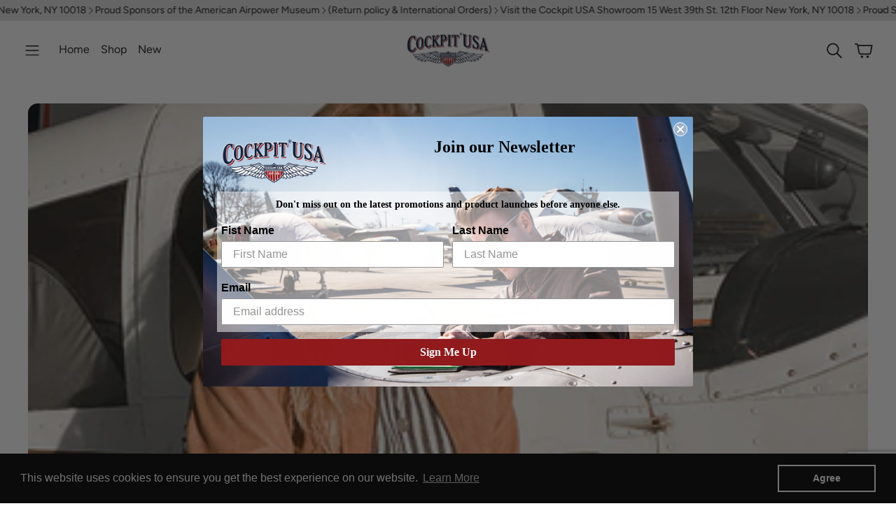

--- FILE ---
content_type: text/html; charset=utf-8
request_url: https://www.google.com/recaptcha/api2/anchor?ar=1&k=6LeTRAoeAAAAACKeCUlhSkXvVTIwv0_OgDTqgYsa&co=aHR0cHM6Ly9jb2NrcGl0dXNhLmNvbTo0NDM.&hl=en&v=PoyoqOPhxBO7pBk68S4YbpHZ&size=invisible&anchor-ms=20000&execute-ms=30000&cb=dztbr3uplcm2
body_size: 48797
content:
<!DOCTYPE HTML><html dir="ltr" lang="en"><head><meta http-equiv="Content-Type" content="text/html; charset=UTF-8">
<meta http-equiv="X-UA-Compatible" content="IE=edge">
<title>reCAPTCHA</title>
<style type="text/css">
/* cyrillic-ext */
@font-face {
  font-family: 'Roboto';
  font-style: normal;
  font-weight: 400;
  font-stretch: 100%;
  src: url(//fonts.gstatic.com/s/roboto/v48/KFO7CnqEu92Fr1ME7kSn66aGLdTylUAMa3GUBHMdazTgWw.woff2) format('woff2');
  unicode-range: U+0460-052F, U+1C80-1C8A, U+20B4, U+2DE0-2DFF, U+A640-A69F, U+FE2E-FE2F;
}
/* cyrillic */
@font-face {
  font-family: 'Roboto';
  font-style: normal;
  font-weight: 400;
  font-stretch: 100%;
  src: url(//fonts.gstatic.com/s/roboto/v48/KFO7CnqEu92Fr1ME7kSn66aGLdTylUAMa3iUBHMdazTgWw.woff2) format('woff2');
  unicode-range: U+0301, U+0400-045F, U+0490-0491, U+04B0-04B1, U+2116;
}
/* greek-ext */
@font-face {
  font-family: 'Roboto';
  font-style: normal;
  font-weight: 400;
  font-stretch: 100%;
  src: url(//fonts.gstatic.com/s/roboto/v48/KFO7CnqEu92Fr1ME7kSn66aGLdTylUAMa3CUBHMdazTgWw.woff2) format('woff2');
  unicode-range: U+1F00-1FFF;
}
/* greek */
@font-face {
  font-family: 'Roboto';
  font-style: normal;
  font-weight: 400;
  font-stretch: 100%;
  src: url(//fonts.gstatic.com/s/roboto/v48/KFO7CnqEu92Fr1ME7kSn66aGLdTylUAMa3-UBHMdazTgWw.woff2) format('woff2');
  unicode-range: U+0370-0377, U+037A-037F, U+0384-038A, U+038C, U+038E-03A1, U+03A3-03FF;
}
/* math */
@font-face {
  font-family: 'Roboto';
  font-style: normal;
  font-weight: 400;
  font-stretch: 100%;
  src: url(//fonts.gstatic.com/s/roboto/v48/KFO7CnqEu92Fr1ME7kSn66aGLdTylUAMawCUBHMdazTgWw.woff2) format('woff2');
  unicode-range: U+0302-0303, U+0305, U+0307-0308, U+0310, U+0312, U+0315, U+031A, U+0326-0327, U+032C, U+032F-0330, U+0332-0333, U+0338, U+033A, U+0346, U+034D, U+0391-03A1, U+03A3-03A9, U+03B1-03C9, U+03D1, U+03D5-03D6, U+03F0-03F1, U+03F4-03F5, U+2016-2017, U+2034-2038, U+203C, U+2040, U+2043, U+2047, U+2050, U+2057, U+205F, U+2070-2071, U+2074-208E, U+2090-209C, U+20D0-20DC, U+20E1, U+20E5-20EF, U+2100-2112, U+2114-2115, U+2117-2121, U+2123-214F, U+2190, U+2192, U+2194-21AE, U+21B0-21E5, U+21F1-21F2, U+21F4-2211, U+2213-2214, U+2216-22FF, U+2308-230B, U+2310, U+2319, U+231C-2321, U+2336-237A, U+237C, U+2395, U+239B-23B7, U+23D0, U+23DC-23E1, U+2474-2475, U+25AF, U+25B3, U+25B7, U+25BD, U+25C1, U+25CA, U+25CC, U+25FB, U+266D-266F, U+27C0-27FF, U+2900-2AFF, U+2B0E-2B11, U+2B30-2B4C, U+2BFE, U+3030, U+FF5B, U+FF5D, U+1D400-1D7FF, U+1EE00-1EEFF;
}
/* symbols */
@font-face {
  font-family: 'Roboto';
  font-style: normal;
  font-weight: 400;
  font-stretch: 100%;
  src: url(//fonts.gstatic.com/s/roboto/v48/KFO7CnqEu92Fr1ME7kSn66aGLdTylUAMaxKUBHMdazTgWw.woff2) format('woff2');
  unicode-range: U+0001-000C, U+000E-001F, U+007F-009F, U+20DD-20E0, U+20E2-20E4, U+2150-218F, U+2190, U+2192, U+2194-2199, U+21AF, U+21E6-21F0, U+21F3, U+2218-2219, U+2299, U+22C4-22C6, U+2300-243F, U+2440-244A, U+2460-24FF, U+25A0-27BF, U+2800-28FF, U+2921-2922, U+2981, U+29BF, U+29EB, U+2B00-2BFF, U+4DC0-4DFF, U+FFF9-FFFB, U+10140-1018E, U+10190-1019C, U+101A0, U+101D0-101FD, U+102E0-102FB, U+10E60-10E7E, U+1D2C0-1D2D3, U+1D2E0-1D37F, U+1F000-1F0FF, U+1F100-1F1AD, U+1F1E6-1F1FF, U+1F30D-1F30F, U+1F315, U+1F31C, U+1F31E, U+1F320-1F32C, U+1F336, U+1F378, U+1F37D, U+1F382, U+1F393-1F39F, U+1F3A7-1F3A8, U+1F3AC-1F3AF, U+1F3C2, U+1F3C4-1F3C6, U+1F3CA-1F3CE, U+1F3D4-1F3E0, U+1F3ED, U+1F3F1-1F3F3, U+1F3F5-1F3F7, U+1F408, U+1F415, U+1F41F, U+1F426, U+1F43F, U+1F441-1F442, U+1F444, U+1F446-1F449, U+1F44C-1F44E, U+1F453, U+1F46A, U+1F47D, U+1F4A3, U+1F4B0, U+1F4B3, U+1F4B9, U+1F4BB, U+1F4BF, U+1F4C8-1F4CB, U+1F4D6, U+1F4DA, U+1F4DF, U+1F4E3-1F4E6, U+1F4EA-1F4ED, U+1F4F7, U+1F4F9-1F4FB, U+1F4FD-1F4FE, U+1F503, U+1F507-1F50B, U+1F50D, U+1F512-1F513, U+1F53E-1F54A, U+1F54F-1F5FA, U+1F610, U+1F650-1F67F, U+1F687, U+1F68D, U+1F691, U+1F694, U+1F698, U+1F6AD, U+1F6B2, U+1F6B9-1F6BA, U+1F6BC, U+1F6C6-1F6CF, U+1F6D3-1F6D7, U+1F6E0-1F6EA, U+1F6F0-1F6F3, U+1F6F7-1F6FC, U+1F700-1F7FF, U+1F800-1F80B, U+1F810-1F847, U+1F850-1F859, U+1F860-1F887, U+1F890-1F8AD, U+1F8B0-1F8BB, U+1F8C0-1F8C1, U+1F900-1F90B, U+1F93B, U+1F946, U+1F984, U+1F996, U+1F9E9, U+1FA00-1FA6F, U+1FA70-1FA7C, U+1FA80-1FA89, U+1FA8F-1FAC6, U+1FACE-1FADC, U+1FADF-1FAE9, U+1FAF0-1FAF8, U+1FB00-1FBFF;
}
/* vietnamese */
@font-face {
  font-family: 'Roboto';
  font-style: normal;
  font-weight: 400;
  font-stretch: 100%;
  src: url(//fonts.gstatic.com/s/roboto/v48/KFO7CnqEu92Fr1ME7kSn66aGLdTylUAMa3OUBHMdazTgWw.woff2) format('woff2');
  unicode-range: U+0102-0103, U+0110-0111, U+0128-0129, U+0168-0169, U+01A0-01A1, U+01AF-01B0, U+0300-0301, U+0303-0304, U+0308-0309, U+0323, U+0329, U+1EA0-1EF9, U+20AB;
}
/* latin-ext */
@font-face {
  font-family: 'Roboto';
  font-style: normal;
  font-weight: 400;
  font-stretch: 100%;
  src: url(//fonts.gstatic.com/s/roboto/v48/KFO7CnqEu92Fr1ME7kSn66aGLdTylUAMa3KUBHMdazTgWw.woff2) format('woff2');
  unicode-range: U+0100-02BA, U+02BD-02C5, U+02C7-02CC, U+02CE-02D7, U+02DD-02FF, U+0304, U+0308, U+0329, U+1D00-1DBF, U+1E00-1E9F, U+1EF2-1EFF, U+2020, U+20A0-20AB, U+20AD-20C0, U+2113, U+2C60-2C7F, U+A720-A7FF;
}
/* latin */
@font-face {
  font-family: 'Roboto';
  font-style: normal;
  font-weight: 400;
  font-stretch: 100%;
  src: url(//fonts.gstatic.com/s/roboto/v48/KFO7CnqEu92Fr1ME7kSn66aGLdTylUAMa3yUBHMdazQ.woff2) format('woff2');
  unicode-range: U+0000-00FF, U+0131, U+0152-0153, U+02BB-02BC, U+02C6, U+02DA, U+02DC, U+0304, U+0308, U+0329, U+2000-206F, U+20AC, U+2122, U+2191, U+2193, U+2212, U+2215, U+FEFF, U+FFFD;
}
/* cyrillic-ext */
@font-face {
  font-family: 'Roboto';
  font-style: normal;
  font-weight: 500;
  font-stretch: 100%;
  src: url(//fonts.gstatic.com/s/roboto/v48/KFO7CnqEu92Fr1ME7kSn66aGLdTylUAMa3GUBHMdazTgWw.woff2) format('woff2');
  unicode-range: U+0460-052F, U+1C80-1C8A, U+20B4, U+2DE0-2DFF, U+A640-A69F, U+FE2E-FE2F;
}
/* cyrillic */
@font-face {
  font-family: 'Roboto';
  font-style: normal;
  font-weight: 500;
  font-stretch: 100%;
  src: url(//fonts.gstatic.com/s/roboto/v48/KFO7CnqEu92Fr1ME7kSn66aGLdTylUAMa3iUBHMdazTgWw.woff2) format('woff2');
  unicode-range: U+0301, U+0400-045F, U+0490-0491, U+04B0-04B1, U+2116;
}
/* greek-ext */
@font-face {
  font-family: 'Roboto';
  font-style: normal;
  font-weight: 500;
  font-stretch: 100%;
  src: url(//fonts.gstatic.com/s/roboto/v48/KFO7CnqEu92Fr1ME7kSn66aGLdTylUAMa3CUBHMdazTgWw.woff2) format('woff2');
  unicode-range: U+1F00-1FFF;
}
/* greek */
@font-face {
  font-family: 'Roboto';
  font-style: normal;
  font-weight: 500;
  font-stretch: 100%;
  src: url(//fonts.gstatic.com/s/roboto/v48/KFO7CnqEu92Fr1ME7kSn66aGLdTylUAMa3-UBHMdazTgWw.woff2) format('woff2');
  unicode-range: U+0370-0377, U+037A-037F, U+0384-038A, U+038C, U+038E-03A1, U+03A3-03FF;
}
/* math */
@font-face {
  font-family: 'Roboto';
  font-style: normal;
  font-weight: 500;
  font-stretch: 100%;
  src: url(//fonts.gstatic.com/s/roboto/v48/KFO7CnqEu92Fr1ME7kSn66aGLdTylUAMawCUBHMdazTgWw.woff2) format('woff2');
  unicode-range: U+0302-0303, U+0305, U+0307-0308, U+0310, U+0312, U+0315, U+031A, U+0326-0327, U+032C, U+032F-0330, U+0332-0333, U+0338, U+033A, U+0346, U+034D, U+0391-03A1, U+03A3-03A9, U+03B1-03C9, U+03D1, U+03D5-03D6, U+03F0-03F1, U+03F4-03F5, U+2016-2017, U+2034-2038, U+203C, U+2040, U+2043, U+2047, U+2050, U+2057, U+205F, U+2070-2071, U+2074-208E, U+2090-209C, U+20D0-20DC, U+20E1, U+20E5-20EF, U+2100-2112, U+2114-2115, U+2117-2121, U+2123-214F, U+2190, U+2192, U+2194-21AE, U+21B0-21E5, U+21F1-21F2, U+21F4-2211, U+2213-2214, U+2216-22FF, U+2308-230B, U+2310, U+2319, U+231C-2321, U+2336-237A, U+237C, U+2395, U+239B-23B7, U+23D0, U+23DC-23E1, U+2474-2475, U+25AF, U+25B3, U+25B7, U+25BD, U+25C1, U+25CA, U+25CC, U+25FB, U+266D-266F, U+27C0-27FF, U+2900-2AFF, U+2B0E-2B11, U+2B30-2B4C, U+2BFE, U+3030, U+FF5B, U+FF5D, U+1D400-1D7FF, U+1EE00-1EEFF;
}
/* symbols */
@font-face {
  font-family: 'Roboto';
  font-style: normal;
  font-weight: 500;
  font-stretch: 100%;
  src: url(//fonts.gstatic.com/s/roboto/v48/KFO7CnqEu92Fr1ME7kSn66aGLdTylUAMaxKUBHMdazTgWw.woff2) format('woff2');
  unicode-range: U+0001-000C, U+000E-001F, U+007F-009F, U+20DD-20E0, U+20E2-20E4, U+2150-218F, U+2190, U+2192, U+2194-2199, U+21AF, U+21E6-21F0, U+21F3, U+2218-2219, U+2299, U+22C4-22C6, U+2300-243F, U+2440-244A, U+2460-24FF, U+25A0-27BF, U+2800-28FF, U+2921-2922, U+2981, U+29BF, U+29EB, U+2B00-2BFF, U+4DC0-4DFF, U+FFF9-FFFB, U+10140-1018E, U+10190-1019C, U+101A0, U+101D0-101FD, U+102E0-102FB, U+10E60-10E7E, U+1D2C0-1D2D3, U+1D2E0-1D37F, U+1F000-1F0FF, U+1F100-1F1AD, U+1F1E6-1F1FF, U+1F30D-1F30F, U+1F315, U+1F31C, U+1F31E, U+1F320-1F32C, U+1F336, U+1F378, U+1F37D, U+1F382, U+1F393-1F39F, U+1F3A7-1F3A8, U+1F3AC-1F3AF, U+1F3C2, U+1F3C4-1F3C6, U+1F3CA-1F3CE, U+1F3D4-1F3E0, U+1F3ED, U+1F3F1-1F3F3, U+1F3F5-1F3F7, U+1F408, U+1F415, U+1F41F, U+1F426, U+1F43F, U+1F441-1F442, U+1F444, U+1F446-1F449, U+1F44C-1F44E, U+1F453, U+1F46A, U+1F47D, U+1F4A3, U+1F4B0, U+1F4B3, U+1F4B9, U+1F4BB, U+1F4BF, U+1F4C8-1F4CB, U+1F4D6, U+1F4DA, U+1F4DF, U+1F4E3-1F4E6, U+1F4EA-1F4ED, U+1F4F7, U+1F4F9-1F4FB, U+1F4FD-1F4FE, U+1F503, U+1F507-1F50B, U+1F50D, U+1F512-1F513, U+1F53E-1F54A, U+1F54F-1F5FA, U+1F610, U+1F650-1F67F, U+1F687, U+1F68D, U+1F691, U+1F694, U+1F698, U+1F6AD, U+1F6B2, U+1F6B9-1F6BA, U+1F6BC, U+1F6C6-1F6CF, U+1F6D3-1F6D7, U+1F6E0-1F6EA, U+1F6F0-1F6F3, U+1F6F7-1F6FC, U+1F700-1F7FF, U+1F800-1F80B, U+1F810-1F847, U+1F850-1F859, U+1F860-1F887, U+1F890-1F8AD, U+1F8B0-1F8BB, U+1F8C0-1F8C1, U+1F900-1F90B, U+1F93B, U+1F946, U+1F984, U+1F996, U+1F9E9, U+1FA00-1FA6F, U+1FA70-1FA7C, U+1FA80-1FA89, U+1FA8F-1FAC6, U+1FACE-1FADC, U+1FADF-1FAE9, U+1FAF0-1FAF8, U+1FB00-1FBFF;
}
/* vietnamese */
@font-face {
  font-family: 'Roboto';
  font-style: normal;
  font-weight: 500;
  font-stretch: 100%;
  src: url(//fonts.gstatic.com/s/roboto/v48/KFO7CnqEu92Fr1ME7kSn66aGLdTylUAMa3OUBHMdazTgWw.woff2) format('woff2');
  unicode-range: U+0102-0103, U+0110-0111, U+0128-0129, U+0168-0169, U+01A0-01A1, U+01AF-01B0, U+0300-0301, U+0303-0304, U+0308-0309, U+0323, U+0329, U+1EA0-1EF9, U+20AB;
}
/* latin-ext */
@font-face {
  font-family: 'Roboto';
  font-style: normal;
  font-weight: 500;
  font-stretch: 100%;
  src: url(//fonts.gstatic.com/s/roboto/v48/KFO7CnqEu92Fr1ME7kSn66aGLdTylUAMa3KUBHMdazTgWw.woff2) format('woff2');
  unicode-range: U+0100-02BA, U+02BD-02C5, U+02C7-02CC, U+02CE-02D7, U+02DD-02FF, U+0304, U+0308, U+0329, U+1D00-1DBF, U+1E00-1E9F, U+1EF2-1EFF, U+2020, U+20A0-20AB, U+20AD-20C0, U+2113, U+2C60-2C7F, U+A720-A7FF;
}
/* latin */
@font-face {
  font-family: 'Roboto';
  font-style: normal;
  font-weight: 500;
  font-stretch: 100%;
  src: url(//fonts.gstatic.com/s/roboto/v48/KFO7CnqEu92Fr1ME7kSn66aGLdTylUAMa3yUBHMdazQ.woff2) format('woff2');
  unicode-range: U+0000-00FF, U+0131, U+0152-0153, U+02BB-02BC, U+02C6, U+02DA, U+02DC, U+0304, U+0308, U+0329, U+2000-206F, U+20AC, U+2122, U+2191, U+2193, U+2212, U+2215, U+FEFF, U+FFFD;
}
/* cyrillic-ext */
@font-face {
  font-family: 'Roboto';
  font-style: normal;
  font-weight: 900;
  font-stretch: 100%;
  src: url(//fonts.gstatic.com/s/roboto/v48/KFO7CnqEu92Fr1ME7kSn66aGLdTylUAMa3GUBHMdazTgWw.woff2) format('woff2');
  unicode-range: U+0460-052F, U+1C80-1C8A, U+20B4, U+2DE0-2DFF, U+A640-A69F, U+FE2E-FE2F;
}
/* cyrillic */
@font-face {
  font-family: 'Roboto';
  font-style: normal;
  font-weight: 900;
  font-stretch: 100%;
  src: url(//fonts.gstatic.com/s/roboto/v48/KFO7CnqEu92Fr1ME7kSn66aGLdTylUAMa3iUBHMdazTgWw.woff2) format('woff2');
  unicode-range: U+0301, U+0400-045F, U+0490-0491, U+04B0-04B1, U+2116;
}
/* greek-ext */
@font-face {
  font-family: 'Roboto';
  font-style: normal;
  font-weight: 900;
  font-stretch: 100%;
  src: url(//fonts.gstatic.com/s/roboto/v48/KFO7CnqEu92Fr1ME7kSn66aGLdTylUAMa3CUBHMdazTgWw.woff2) format('woff2');
  unicode-range: U+1F00-1FFF;
}
/* greek */
@font-face {
  font-family: 'Roboto';
  font-style: normal;
  font-weight: 900;
  font-stretch: 100%;
  src: url(//fonts.gstatic.com/s/roboto/v48/KFO7CnqEu92Fr1ME7kSn66aGLdTylUAMa3-UBHMdazTgWw.woff2) format('woff2');
  unicode-range: U+0370-0377, U+037A-037F, U+0384-038A, U+038C, U+038E-03A1, U+03A3-03FF;
}
/* math */
@font-face {
  font-family: 'Roboto';
  font-style: normal;
  font-weight: 900;
  font-stretch: 100%;
  src: url(//fonts.gstatic.com/s/roboto/v48/KFO7CnqEu92Fr1ME7kSn66aGLdTylUAMawCUBHMdazTgWw.woff2) format('woff2');
  unicode-range: U+0302-0303, U+0305, U+0307-0308, U+0310, U+0312, U+0315, U+031A, U+0326-0327, U+032C, U+032F-0330, U+0332-0333, U+0338, U+033A, U+0346, U+034D, U+0391-03A1, U+03A3-03A9, U+03B1-03C9, U+03D1, U+03D5-03D6, U+03F0-03F1, U+03F4-03F5, U+2016-2017, U+2034-2038, U+203C, U+2040, U+2043, U+2047, U+2050, U+2057, U+205F, U+2070-2071, U+2074-208E, U+2090-209C, U+20D0-20DC, U+20E1, U+20E5-20EF, U+2100-2112, U+2114-2115, U+2117-2121, U+2123-214F, U+2190, U+2192, U+2194-21AE, U+21B0-21E5, U+21F1-21F2, U+21F4-2211, U+2213-2214, U+2216-22FF, U+2308-230B, U+2310, U+2319, U+231C-2321, U+2336-237A, U+237C, U+2395, U+239B-23B7, U+23D0, U+23DC-23E1, U+2474-2475, U+25AF, U+25B3, U+25B7, U+25BD, U+25C1, U+25CA, U+25CC, U+25FB, U+266D-266F, U+27C0-27FF, U+2900-2AFF, U+2B0E-2B11, U+2B30-2B4C, U+2BFE, U+3030, U+FF5B, U+FF5D, U+1D400-1D7FF, U+1EE00-1EEFF;
}
/* symbols */
@font-face {
  font-family: 'Roboto';
  font-style: normal;
  font-weight: 900;
  font-stretch: 100%;
  src: url(//fonts.gstatic.com/s/roboto/v48/KFO7CnqEu92Fr1ME7kSn66aGLdTylUAMaxKUBHMdazTgWw.woff2) format('woff2');
  unicode-range: U+0001-000C, U+000E-001F, U+007F-009F, U+20DD-20E0, U+20E2-20E4, U+2150-218F, U+2190, U+2192, U+2194-2199, U+21AF, U+21E6-21F0, U+21F3, U+2218-2219, U+2299, U+22C4-22C6, U+2300-243F, U+2440-244A, U+2460-24FF, U+25A0-27BF, U+2800-28FF, U+2921-2922, U+2981, U+29BF, U+29EB, U+2B00-2BFF, U+4DC0-4DFF, U+FFF9-FFFB, U+10140-1018E, U+10190-1019C, U+101A0, U+101D0-101FD, U+102E0-102FB, U+10E60-10E7E, U+1D2C0-1D2D3, U+1D2E0-1D37F, U+1F000-1F0FF, U+1F100-1F1AD, U+1F1E6-1F1FF, U+1F30D-1F30F, U+1F315, U+1F31C, U+1F31E, U+1F320-1F32C, U+1F336, U+1F378, U+1F37D, U+1F382, U+1F393-1F39F, U+1F3A7-1F3A8, U+1F3AC-1F3AF, U+1F3C2, U+1F3C4-1F3C6, U+1F3CA-1F3CE, U+1F3D4-1F3E0, U+1F3ED, U+1F3F1-1F3F3, U+1F3F5-1F3F7, U+1F408, U+1F415, U+1F41F, U+1F426, U+1F43F, U+1F441-1F442, U+1F444, U+1F446-1F449, U+1F44C-1F44E, U+1F453, U+1F46A, U+1F47D, U+1F4A3, U+1F4B0, U+1F4B3, U+1F4B9, U+1F4BB, U+1F4BF, U+1F4C8-1F4CB, U+1F4D6, U+1F4DA, U+1F4DF, U+1F4E3-1F4E6, U+1F4EA-1F4ED, U+1F4F7, U+1F4F9-1F4FB, U+1F4FD-1F4FE, U+1F503, U+1F507-1F50B, U+1F50D, U+1F512-1F513, U+1F53E-1F54A, U+1F54F-1F5FA, U+1F610, U+1F650-1F67F, U+1F687, U+1F68D, U+1F691, U+1F694, U+1F698, U+1F6AD, U+1F6B2, U+1F6B9-1F6BA, U+1F6BC, U+1F6C6-1F6CF, U+1F6D3-1F6D7, U+1F6E0-1F6EA, U+1F6F0-1F6F3, U+1F6F7-1F6FC, U+1F700-1F7FF, U+1F800-1F80B, U+1F810-1F847, U+1F850-1F859, U+1F860-1F887, U+1F890-1F8AD, U+1F8B0-1F8BB, U+1F8C0-1F8C1, U+1F900-1F90B, U+1F93B, U+1F946, U+1F984, U+1F996, U+1F9E9, U+1FA00-1FA6F, U+1FA70-1FA7C, U+1FA80-1FA89, U+1FA8F-1FAC6, U+1FACE-1FADC, U+1FADF-1FAE9, U+1FAF0-1FAF8, U+1FB00-1FBFF;
}
/* vietnamese */
@font-face {
  font-family: 'Roboto';
  font-style: normal;
  font-weight: 900;
  font-stretch: 100%;
  src: url(//fonts.gstatic.com/s/roboto/v48/KFO7CnqEu92Fr1ME7kSn66aGLdTylUAMa3OUBHMdazTgWw.woff2) format('woff2');
  unicode-range: U+0102-0103, U+0110-0111, U+0128-0129, U+0168-0169, U+01A0-01A1, U+01AF-01B0, U+0300-0301, U+0303-0304, U+0308-0309, U+0323, U+0329, U+1EA0-1EF9, U+20AB;
}
/* latin-ext */
@font-face {
  font-family: 'Roboto';
  font-style: normal;
  font-weight: 900;
  font-stretch: 100%;
  src: url(//fonts.gstatic.com/s/roboto/v48/KFO7CnqEu92Fr1ME7kSn66aGLdTylUAMa3KUBHMdazTgWw.woff2) format('woff2');
  unicode-range: U+0100-02BA, U+02BD-02C5, U+02C7-02CC, U+02CE-02D7, U+02DD-02FF, U+0304, U+0308, U+0329, U+1D00-1DBF, U+1E00-1E9F, U+1EF2-1EFF, U+2020, U+20A0-20AB, U+20AD-20C0, U+2113, U+2C60-2C7F, U+A720-A7FF;
}
/* latin */
@font-face {
  font-family: 'Roboto';
  font-style: normal;
  font-weight: 900;
  font-stretch: 100%;
  src: url(//fonts.gstatic.com/s/roboto/v48/KFO7CnqEu92Fr1ME7kSn66aGLdTylUAMa3yUBHMdazQ.woff2) format('woff2');
  unicode-range: U+0000-00FF, U+0131, U+0152-0153, U+02BB-02BC, U+02C6, U+02DA, U+02DC, U+0304, U+0308, U+0329, U+2000-206F, U+20AC, U+2122, U+2191, U+2193, U+2212, U+2215, U+FEFF, U+FFFD;
}

</style>
<link rel="stylesheet" type="text/css" href="https://www.gstatic.com/recaptcha/releases/PoyoqOPhxBO7pBk68S4YbpHZ/styles__ltr.css">
<script nonce="eLybc7qa1VQO_P_crYnToQ" type="text/javascript">window['__recaptcha_api'] = 'https://www.google.com/recaptcha/api2/';</script>
<script type="text/javascript" src="https://www.gstatic.com/recaptcha/releases/PoyoqOPhxBO7pBk68S4YbpHZ/recaptcha__en.js" nonce="eLybc7qa1VQO_P_crYnToQ">
      
    </script></head>
<body><div id="rc-anchor-alert" class="rc-anchor-alert"></div>
<input type="hidden" id="recaptcha-token" value="[base64]">
<script type="text/javascript" nonce="eLybc7qa1VQO_P_crYnToQ">
      recaptcha.anchor.Main.init("[\x22ainput\x22,[\x22bgdata\x22,\x22\x22,\[base64]/[base64]/[base64]/[base64]/[base64]/[base64]/[base64]/[base64]/[base64]/[base64]\\u003d\x22,\[base64]\\u003d\x22,\x22M3RqD8KUw4XDv8KWwoMfw77DocOlQMO8w7tmwoIGfwTDocK1w5gBazNjwpdMKRbCkiDCugnCpwdKw7Q1UMKxwq3DnD5Wwq9XN2DDoQTCs8K/[base64]/Cl8K/JsKLw4zCi8KhOE4RaE1VNMOgTUjDlsO4AH7Ck2cTRMKIwoXDjMOFw65re8K4A8KWwqEOw7weZTTCqsOiw7rCnMK8Sgodw7oOw57ChcKUXMK0JcOlVMK/[base64]/[base64]/wp/CogTDpD7CgcOoeUN2wrQNwpZTZ8KsegDCiMOOw77CpSvCp0p1w7PDjknDhA7CgRVtwqHDr8OowocWw6kFVsKIKGrChsKQAMOhwqPDqQkQwo7DisKBAToMRMOhHEwNQMOIZXXDl8Kfw4vDrGtGDwoOw6LCqsOZw4RIwqPDnlrCngJ/w7zChSNQwrgwdiUlUlXCk8K/w5vClcKuw7I+NjHCpx9QwolhP8KLc8K1wqvCkBQFQgDCi27Du00Jw6kJw6PDqCtfSHtROMKKw4pMw6xCwrIYw7XDhyDCrTXChsKKwq/DlQI/ZsKbwpHDjxkARsO7w47DiMKHw6vDokHCgVNUW8OPFcKnNsKhw4fDn8KxDxl4woTCnMO/dlwXKcKRKSvCvWg0woRCUVtCaMOhYGnDk03Ct8OSFsOVbjLClFIlQ8KscsKEw4LCrlZLb8OSwpLCoMKkw6fDnghzw6JwPMOsw44XC13Dox1uI3JLw7wcwpQVX8OEKjd/V8KqfUHClw8QTMOjw5AVw5DCsMOFQsKkw4HDnMKXwpkAMW7ClsKNwqjCiU/[base64]/w5gvw5VFw78zFjMpUGbChgDDjcOHDSs+w7zCkcOxwoLChCl1wp8Bwr/DmCTDpyIiwqzCisO4I8O6FMKlw4BaCcKswr05wr7Cs8KvWiwvTcOCBsKEw6HDpFAcw7EQwprCv1PDsks0VMKPw4YXwq0HLXrDvMOLfkrDikpIQ8K6JDrDukzCnlPDoiZ/EMKpLsKOw5vDm8KMw7jDlsK3e8Kzw5nCpHXDp1HDlwdQwpRcw6N9wr93O8OTw6fDqsOtEMKewqnCqhXDlcKOXsO/wpDChsONw5rDn8OFw4Vawowzw4x4XiLCrT3DnnkbT8OWS8KsXsO8w5fDoFo4wq5YYAjClisnw5MUBkDCnsKewo/DpsKcwrDChQ4ew5fCv8OuW8O+w51WwrcoL8Oiwot3KsK1w5/Dl1bCm8OJw5rDh1ZtYMK0wodOYCXDkMKIF0nDhMOPFlBTdyjDqWnCtA5Ew7wFa8KtFcObw7XCvcOzDw/DkMOHwo/DisKSw5dpw6N5SsKPwrLCtMOGw4fDvmjCucKbOSxZVH/DssK/wrw+IRoUw6PDlElwS8KEwrUKBMKAH1LCox/Cr3nDkGUUFi3CvsOCw6N/ecKsTzjCocKeTlZuwoPCpcK1wrfDozzCmHx5wpx1S8KZZ8OVUX0DwofCpgLDhcO7EWLDs2VKwqbDpsOkwqAGPcO+WV7Ck8KSZVfCtXVMdsO5KsK3w5PDnsK7TsK7K8OtL0VxwoTCuMK/wrHDkcKoCwjDrsOcw5JaGsK5w5PDgMKXw7BXPBrCisK5LAATRiPDpMOtw6jCjsKKeEAEZsOrMMOvwqUtwqgzXFPDj8ODwrUswpDCvVrDmEjDm8K0YcKcSzY5LcO+wo5XwqPDtgjDucOTZ8OlYR/DpMKyXsKRw7AecBs0KnREaMODW3zCmMO0R8Ocw4jDj8OCDsO0w7ZAwojCqMK6w6cRw74QEMOXBz19w4JiTMOFw7llwro9wo7DgcKcwqfCmibCisKCYMK8CltQWWhpTMOnV8ODw799w7bDjcKjwpLCgsKmw6/CtXtzXD0BNgBuQilew7HCtMKBIsOjWxLCqE3DsMO1wonCpgbDgcK5wqdnLjDDojdDwqRyG8Oiw4QowrtDM2TDi8O3J8OZwptnbx8ew47ChcOpFSLCjcOSw4fDr27DucKkDHc/wqNow6w4VMOmwod3cw7CrTZww5MBbcOHV1/ClQbCgBzCpHNCCMKQN8KWf8OxBMOVasOew5QsKWx+OD3CosKtdTjDuMK4w7vDhBLCj8OOw6Z4WCHDr2rCnXNuwo0cVsKhb8OUwoNIf0w7TMOswrVQM8KqMT/DviLDqDkfCzx6XcOnw7pAYMOrwplKwrVywqfCmVJowohaWADDrcOCUcOTRiLDpRQPKEXDsXPCqsOJfcO3aBQkRU3Du8ONwpfDkXHCsQAdwpzCvi/CjMKbw4jDtcO4GMKBw47DqMKZES4SGsOuw4fDpW0vw4bDhFrCsMKaDHLCtmNNaTw+w6vCqEXDkMOnwp7DlD9Iwo8mwopkwqg8LW3DpSHDusK6w7zDm8KuGcKkbCJIRzPDnsOMMU/DkkYNwoPCpndCw4oUGlR+bjhTwr/Cv8K8Igg9wojCjHkYw4sOwp3CkMOxUADDssKIwr3Co2/Dvxt2wo3CuMKrC8KlwrXCssOSw4x+wpJJbcOlGsKCIcOpwqfCh8KVw5PDrGTChgjDlsObTcKww7DCj8KJesOswrgpZgPCgVHDrmlLwpHCnjBnwpjDhMOyKcOeW8O+KzrClm/DjcOrMsOSw5J6w5DCtcOIwo7DqzhrHMOIEQHCimzCoQPCnHLDh2E+wroQHsKvw7DDi8K2woJmP1HCn3kfLn/DqcOuVcKkVA1vw5QMUMOEdMOSwpXCksOuBzHDlsKGwo3DoXdSwqfChMKdC8OeAMKfBzrCoMKuZsOVe1cawrogw6/DiMOgLcOZC8KawqrCiR7CrVsqw7nDsBjDmGdCwqjCvygsw6hLGk0rw7kNw4tJBk3DsQvCpMKbw4DCkUnCl8O9GcOFA0JvNcKWHcKaw6XDmGDCrcKPIMKOaWHCv8KZwoTCs8OqLg7DkcOUVsKAw6Bnw6zDkMKewpDDvsO5EWnCqH3DjsKuw5w7w5vCqcKvB28NKFYVwq/Cq3dQGj3ChVhhw4/Dr8Knw64vC8OJw6MCwptew547DyzCgMKFwptYXMOSwoUMeMK8wrM8wo3Chnw7C8KqwpnDlcOxw6R9w6zCvEfDviQGLxVkbmXDg8O4w4ZlWxoRw5nDkMKfw7XCo1TCmsOafE46wrjDsEoDOcOvwpPDlcOHUcO4P8OPwqTDlFRTPy/DiwLDqcO0w6XDjADCpMKSfSvCjcOdw4sGAlXCn0vDmALDtgrDvyEMw43DsWBXTBQbGMKXVUcEQS7DjcORf31VW8OvLMK4wpUOw7sSXsKFXSoEwq7CssKhOinDtsKacMK/w6JVwp01Uy0dwqLCrQrDtj1hw55lw4QFL8OvwqFCUSnCvsOIP1l2w5TCq8KnwozCksKzwqLDjlTCgxnCkAHCunHDtsKsBzPCknFvW8Khw78tw6/CpnnDlcOqGkvDvGfDicOXQMOVFMKYwoLCmXBkw740wr8bFcKMwrJ9wrPDmUXDg8KqDELCuVoNf8OwT3zDkhZjPUd2GMKRw6rCvsOPw6VSFF/CksKQRR5gw5MWTmnDu1XDlsK0TMKTH8O2GcKgwqrCtxLDvwrCnMK/w6taw41HOsK6wr/CqwDDg3vDtlvDvkfDqgHCtn/DsCEEd1/DpwYFRhpEAcKeaizCh8OEwrnDrMK+w4RJw5QSw7/DokzDgk1ucsKFEkwweC/Cq8OmFzvDhsOLwpXDjBBcPX3CvsKvwoVgWsKpwrQ7wrEIDsOMdQV7BsOCw6pgfH9/wqotbcO0wostwo51UsO9WwnCk8Olw5kbwonCusONCcKUwohETcKoZ1PDomLCo0bChkRRwpYDUCdTJAPDtgQyKMOXwq5bw4bClcO3wq/Ch3owAcO/SMOpdGhcLMKww7MYwqvChRR+wrU3wpFnwpzCgll1CBNoMcKmwrPDlzLCn8KxwpHCri/[base64]/CocOJw4lfX8OQH8Omw60vFxTDucKsfwHCtRFuwpYxw6BiPGHCml9WwooNZjPCtD3CncOvwoA2w4NRI8KRBMOKUcOATMO9wpPDqcOHw7nDrmMVw7c8MHtIVQo0K8K7bcKqC8Kfe8O/XgRdwqMwwrPDt8KdI8OkIcOBwqdFQ8OOwqsOw5TCnMODwptRw7s9wpTDnz0dSjfDhcO6fsK4wp3DmMK5MMKeWsKSKWDDjcKkw7fCgDtRwqLDhMK5PcOqw4cQNcKpw4nCnAwHJXUTw7MNY2XCgV1Tw73ClcO/wqMAwoDDmsOgwrLCr8OYOGzCkmXCtjnDnMKcw5ZpRMK/UsKJwodmARLCqC3Cq2wswppHPWXCucK8w47CqDI9PzBjwqVFwqN+woRlJT7DhG3Dk2JBw7RUw6YRw41Qw7DDiCnDhMKgwp/CoMK2ehRiw4jDgCDDs8KBwpnCjwDDvFIkeDtWw5fDnTnDiShuFcOje8Ozw4s0EcOLw43CuMK0MMOYKAp9NDM/S8KCSsONwq99BWbCssOzwpANCDk0w4stTlLDkFHDlDUZw4rDgMKUSRvDljkjcsOHBcO9w6XDigUBw4lkw4PCrT87U8OiwovDnMOTwq/DvcOmwqp/[base64]/[base64]/CkFDDo1JAwrLDqH/ChWvCncOnfsOMwojDvmhLFWPDmjE/NcOObsOCbFgxGlbDvFUuNFTCjn0Ow4tswofCtcOrNMOAw4HCgsKHwqfCkXlpNsKVR2nCoVozw4TDmcK/cH4lV8KJwqE2w6EmEXDDi8KzUMKrF37CvFjDtsKDwoRSCXF6WG1pwoR7wrYow4LDsMKrw4LDiT7CtSwOQcOfw4h8GznCvMOsw5RxKihdwq0PcsKQbwnCsjRsw5/DsijCnmcmX2QMFmLDiwosw4/[base64]/[base64]/DhcOLFsK4LAPDjsKvOCfCjMKBecOJL0rDtGjCoB7CsxVYccOkwo5iwrrDhcKuw6/[base64]/ClWxCGcKyEmJSehnDjcO1wpUTw53Di8KPfXXCrxFACsOOw5kHw68IwqZ/wpTDoMKYdk7Do8KJwqvCrG/[base64]/CjxTDpmjDll3Dg0phdMKrZAlMw7LDq8K1wotOwq5INsOeZTfDnwLCt8Kyw7pHc0bDtMOiwoQiSsO9wo/DqcOoZsO6wqPCpyQPw4/DhVl1DcOewrfCo8KJD8OOCMKOw5MIZsOew61NKcK/wrvClCHDgsKIdHrDo8KxdMOcGcOhw7zDhMO4VyTDm8OFwp/ClMOda8OhwprDrcOZw7dwwrA6Kzs6w4BaZns1QAPDmH3ChsOUFsKBVMO0w745KsOHHMK2w64ow7jDj8Kdw7fCsVHDmcO6UcO3exttOkPDlcOUQ8KXw7vDicOtwrtUw5zCpBZlJhHDhxYqGFIOBQo9wqsyTsOjwq0yU1/[base64]/TiTCucKDwo/CjMKTw5zDiRopcGg1w4t0wq7DtMKlwogtNMOhwovChCNDwpvDhUPCrGbDiMKHw6wHwo4LW2JNwq5LOsKfwp8ie3PClxfCozdJw7xbwodJP2bDnxzDjsK9wp1OLcO/wq3CmMOJbgApw4JjPxkNwosfPsOWwqNzw59bw68ZVMK4d8K2wqZcDRtZEirCtwZ3cEvDssKNUMKbI8OhUMKvKG4Xw6BDdzjDoHHCjsOlw6/Dh8OMwqhsMn7DmMOFBU3DuyNAH3hYI8KtBsKyUMKyw43DvzzDnsKEw4XDlkc1Lwhsw6zDmsKUG8OXZ8Kyw6M/wprCrcKTeMO/wpkCwpLChjI8GnRDw6PCtkp0CMKqw5Iiwo3DkcOdRwhbPsKCEgfCg3TDusOUMsKnZETCvsO3w6HClRLCrMKYNUQkw7YoSz/CnCQHw7xQeMK7wphmVMOLYxPDimJewqN5w5rDu1MrwptINcKaZ33CiFTDrlpwe0dawo8ywq3DjHQjwo96w6RnQjTCq8ONBcO8wp/Ci1UrZQFkJxrDocOgw6zDosKyw5F/PsORbGFzwrPDkC1Tw4nDs8KLKzfDtsKewoIePHfCrR0Rw5gvwpXCvnY7QsKzQmR2w6goCcKHwoksw5JYV8O8QcOwwqpXUQ7DgnPDr8KNJcKkPMKUdsK1w4rCjMKOwrQIw5/Dv24aw6jDgDPCnW4Jw41MMsKbLArCrMOZwpzDgcOfZsK/[base64]/CqsKrw40uwqp7E8OEwp3DisK6wojCoCZ2wobDmsO+NC4LwoPDtAgDbFBXw5/DjG4ZEDXDinnCjTDCsMOEwqbDmjXCsX3DnsKRP1ZewrPDisKfwpDDv8OSC8KGw7IGSyTChmU3woPCsnQuUMKifMKZVQ3Cl8OUCsOdfsKmwq5MwovCv3LCisKjRMK+f8OHwoY/[base64]/wph9wqJIw4LCiBjDmijCuHfCmcOiLsOKw7Vgw6/DqMO+EMKfJjpZVsKSZSFfS8OIAMKVYMOOO8Owwo3DiVTChcK7wp7Cn3HDoANPZw7CiyoPw7xLw6YlwrDCnAHDqgvDuMK8OcORwoBxwojDi8KiwpnDgWNXbsK1H8KXw77Cp8OMJB9weVzCjnNTwqXDuWdxwqTCpkjCpnJRw5kRJkLClMOvwoktw7/Cs3hnGcKeOcKJGMKwXA9DDcKBfsOHwo5NVALDqUjCtcKAX29iZFxuwptALMKSw4Y+wp3CrVUaw4nDhBPCv8OKw5PDrF7DmTnDoURPwobDqm8cH8O1fkTCrh/CrMKPwoMFSBB4w7NMLcOxWcOOHCAhbx/Cu3jCm8OYO8OsNMO3e3jCj8KqTcKGcVzCvwzCm8KIA8OBwrzDtDUzFRBuwqPCjMK9wpfDmMKVw5PCg8KOPBUrw6HCuXjCksK0w6k0cVjCi8OxYhthwo7DkMKxw6wOw5/CgG4Yw5MMw7RZNlzDoj4uw4rDnsO/[base64]/w4HCv1keK8K5wrgOw6oAwoXDm8KBwqckN8O+S8Oowq/Djw3CrEXDrWNGHC0NCVLCpcOPLsKvXDlrcGPClzVFIH4GwrwJIE7CtxpNAg7CtHJ9wrlcwqxGF8OwecO8w5TDq8KuWcKfw61kPA0desKhw6PDs8Ovwr1iw4c4wo3Di8KpQMK5wrcCV8K9wp8Pw6/CrMOqw5BDX8KRK8OiJ8Obw5JFwqlVw5BCw4jCrCsNw7LCvsKCw6x4c8KTMnzCpsKSVQPCtVvDlsODwpHDrDAnw6/CpMOdasOeTcOUwqoGQ2Zfw5HDo8O1w5w5O1LCiMKvwqPChiITw6/Dq8OgDV3Cr8OSFTXDqsKKKDzClxMzwqDCrijDpW1Pw4dLRsKgNkNYw4bCpsOUw4XDp8OJw53Dq3x8EMKMw4nCh8KaNkhJw67DqHp9w7rDmVBXw5rDksOAVW3DgnDDl8KQIEJTw4/CsMOtw7MqwpfCgcKIwoFxw6jClsKkL0tANQJRCMK6w7vDr0cxw54KEXbDvcOyaMOXA8O4eENlw4TDpyNFw6jCiSzDrMO3w7gKQsOhwoRbXcK7ScK/w4oHw6bDosK3XwvCqsKlw6jDi8O2wrLCuMKIfScYw7IEdm/DqsOtwonDu8O2wpPCqcKrwoHDnyrCmU1DwrjDq8O/KwVFVxfDjz56wqXCnsKLwpzDt3HCv8Opw6Nhw5fCgMKuw55VW8ObwoXCphnDkzfDkENpfgnCjFAybCI6wpsxLsOYfiMhVA3DjcOnw6N1w6N8w7TDpAPDhVzDqsOkwrHCv8Kdw5MaLMOXCcOWM0YkIsKew4/DqBxAagnDscObBQLCjMKrwqFzw5PCqArDkCvClnTDiHXDhMOnFMK0fcO+TMOFKsKeSCpgw59Uwq80YcKzEMOIGX8nwq7CjsOBwoLDghM3w6E/w7/DpsOrwqR1FsOHwpzDomjCiGTDpcOvw6NLS8OUwq0Vw6/CkcKBwpvCnVfCpWM3dsOGwrxVC8KeH8KZFTNoeC9lwpXDt8O3fxZvRsOBwqkPw4wdw4QXIzh2SigVDcKlQsOywp7DjsKowqrCs2fDm8OZPsKmD8OjRcKuw4zDpcKrw7/[base64]/[base64]/[base64]/DnsKOw7HCsMOxZ8KPw7LDlQhww4d8ZiAIJ3DDn8ONdcKpw4hhw4fCrSHDpGfDh2ZUQsKFRFIfRVsvEcKkdsO0w7bCp3jDmcKUw4YZwoDDkyTDlsKJdMOBGsOtM3xbaDgFw7w/[base64]/DmcOmLsKDw6xaOiPDpXLDuBnCjSI6wq3ClBUGwqnDrcKuw6tAw6BVE1zDssKywqAsEFw9ccK6wpfDq8KCAMOlDMKrwqYSHcO9w6rDsMKDIhQqw4jCgwVvcgk6w4fDgMOPDsOPfBXCrHd3woBCFGbCicObwohmVT5BCsOLw4Q9U8OWH8KswoI1w6kfamTCmQ9Vw5/CmMKJaz0Dwqdlw7IoaMKewqDCjCjDkcKdSsOowoTDsil7JR/DkcOGw67CqXPDu3o5w5thDXTCqMOtwrsQZsKtB8KXA3VNw6jCnHASw7l4XmnDlcKGImtLwql5w57CvsO/[base64]/Do8OGw4nDocOqwrsZw7xuOzUpw5I4dio6wrHDhMOVb8Kww7/Ct8ONw7E2IcOrCzpowrxsJ8KTwrglw5NfIMKKw455woMPwofCmMOnGSHDoDHDi8OUw5nDj2pAA8KBw6nDog9IDVzDmjYIwrU9V8Ktw4VmdFnDr8KYDAwYw4tWU8Ozw6/[base64]/w7bCqsKOBF0BasKeCADDqBTCow3CrsK3fcOrw7HDuMO6bXXCpcKaw70hPcK3w7zDk1bCmsKNMHrDu3DClSfDlm7DlcOcw5gIw6rCrhbDg18jwpgqw7RvMcKgVsOBw5xywos0wp/DlUrDv0E5w73Dnw3CjVHDtBdewobDvcKaw7BGfS/DlDzCm8Oew7kTw5vCpsKTwqTDiRnCpcKXwr7DlsOKwq80BB/DtnfDgCouKG7DmnQcwoo0w7HCvl/[base64]/Du0xHbE7DgypWPXg3woHDvcKKKz16w4Yzw585wp7DrVrDrsOtPlLDvsOFwrxMwrMdwoYDw6DCsw1YJ8K8ZMKOwrEEw5Y1DcOmTywILHTCl2rDgMOJwr7Du1Fww7zCjyzDtsK0CGvCicOaDMOXw4sCJWfCpHgDan/[base64]/CgsKgwrgPwrQxHcK/O09/[base64]/CjsO0wrIjOMO6IXvDr8KoMcOXVTPCsQfDq8OIVw5NLADDs8OhRXfCrMOSwofDtizCvQvCksKrwrVuCAYMDsOgdlFWw5F4w71jXMKJw75EC3fDncOdw6LDuMKgYcO9wqUfXzTCrXTCm8OmaMOQw6TDkcKCwp/[base64]/DhwHDixXDqsOUw63CpMO+wpUUw4luMSnDnwHCvGPDj1fCh1rCtsObN8OhX8KzwofCt3w+bybChcOXwrBow5Zcfj3CukY/H1VGw495OzxFw5cFw4PDhcORwoV+T8KRw6FpC1l2XknCr8KgHMO2B8O7XAE0wp12LsOOHF1Aw7smw6Izw7vDksO3wp4pMhrDqsKTw6/[base64]/[base64]/CusOxRj9ZNcOIbTvChcKOJ8OQbS/[base64]/dCIWWSjDk8KmwpJww6PDo2jCkWjChwTDolJ7wqLDrMO9wqkiPsOfw6/CrMKyw5wYXMKdworCp8KYbsOCZsOjw7hnGRRCwovDpUzDjsOUccO0w6wvwoh/[base64]/wqEKw60qwoQ9TsKuwpExw61FK8OEBMOpw6cWwrXCqW3Dk8Kow5PDq8OkNj8XTMOZcR/CssKywppPwrjCp8OjC8Omwq3CtcOUw7geRMKLw7sxaj7DixUXfcKZw5XDh8ODw60bZWTDiiPDn8OgZXDDgG0pYsOQfzvDp8O0DMO+H8Ovw7VGN8OQwoLCrsOUw4fCsTB/[base64]/[base64]/Ck0TCusKrw77CkcOmOsOtXmZ5YMKJJgMOwqhRw57DnQVcwo0Mw4MQRGHDkcKPw6NsP8KQwpPCmA9pdcORw4LDq1XCri8Bw7sCwroQIcKVeXEuwpzDr8OHTllIwrRBw7jDqgsfw6vChC0wSCPCjS8mRsK/w77DmmF7VcOoVxR5H8OvK1g/[base64]/w551w4gFw6HDvxjDqSnCpHFIwr/Cq8OxwobCilbCtsOTwqbDr1XClEHCjQnDicKYABfDkUHDr8OiwrvCs8KCHMKTVMKJPsOVMcOiw6rCtMKLw5bDi1F+HToDEUtuSMOYDsO7wqvDvsOswrlCwq7DuzYTOsOUaXxIA8Orbk5Ww5QYwoMFDsK0VMO0MsKZWMOZN8Kqw5JNXlbDtsOIw58/eMOvwq9Vw4jDl1HDosOXw4DCscKQw4vDvcODw5M6wrBqVcOewpphdjbCo8OjAsKRwoUiwr/[base64]/[base64]/Cp1Z8J8KcSH9ZZ8OJw77DmMO/woMpDcKDUn4FGMOAVsKawpsgcsKHSDfCicKEwrzDkMOCJ8OwRwLDrsKEw53CvxHDkcKcw5VUw6QTw5jDr8OMw5xMOWwsaMKjwosuw6DCiQ8SwpgoV8Knw7AGwqFwIMOCTcKSw7LDoMKdKsKiwoIQw5rDncKBJEYJb8OqczDCvcKvw5tbw4sWwpwkwqDCvcObIMK/woPCssKTwoAuTT7Dj8KGw5TCncKTA3F/w63DrsKfKl7CvcK7w5jDo8O4w57CjcO/w4BWw6/CjsKIQcOIfcOYBifDoV3DjMKDbC7Cv8OqwpXDrcO1PxAdKVQTw7FtwpRIw5UYwrZVV33CsGjCjSbCkkVwd8OVE3tgwpMjw4DDoxDCrMKrwrV2UMOkRxzDgkTCnsKmaA/CiHHCq0Y5HMKLBSJ9Wg/DjcKfw6RJwqYbZsKpw4bComjDlMODw5UuwrrCgVnDtgoffxLCk1opU8K8LcKJC8OUVMOINsOFbErDisK5e8OYw6bDkcO4BMKXw6U8GivDoCzDk2LDj8OPw4t6cVbDh2nDnwVowowGw5J3wq0CZTAJw6oRPcOJwop/wpR/Qm/[base64]/Cj8KjUcOpXVVnFQs5QUVtw6t+XsKNAMOqwpPChMKaw63CuCbDkMKLUXPCpFzDpcOxwrw1SAo0wpgnw7tGw5nDosOyw5jDvsOKX8OuKCY4w5gsw6VwwrQtwqzDssOTXE/CsMOSPE/CtxrDlVzDgcOvwrTCkMORccKfFMOQw5k/IMOBf8Kfw5cmQ3nDqHzChcOfw4vCgHYkOsOtw6gnTWU9eSYjw5/Dq0nCuk4FHH3Dq3bCr8Kuw43Dm8Oqw7rCm2VvwpnDqHrDocOAw7zDsXlLw5tlN8Oaw6rCgkknwofCsMOZw4MswqTCvSrDnAvCq3fCuMOgw5zDvDTDu8OXTMKLfXjDtcO4a8OuJUxYdMKjecOgw7zDrcKafcKqwqzDicKAf8OQw6B7w5HDscKdw6xmDH/Cj8O5wpQPbcOqRlvDvMORDR/[base64]/[base64]/DksOJwqsXw4Qtw4DCgAICXMKwFR5oQHjCvsKyFx04wr3DocKHNsOuw4rCrDcXWcK3fMObwqfCknQ/f1nCliJpX8K/H8Kcw4h/AxzCpMOOESlvUgpZXyVjPMOLOn/DtTfDsk50wqDCi0VYw4MBwobDjl/CjSFbDDvDpMOSfT3Cl1Ezwp7DkDTCncKAWMKbNFkkw47DkhHCnmV9w6LCksKPK8ONL8OSwoXDvMOVUhNEEGDCk8OyBRfDq8KZR8KYVMOJVT/DvgNjwqLDjXzClR7CoGc+w7jCkcOHwrXDhm4LWcKHw7EyJg0AwotMwrwnAMKsw5MqwpEUDCFiwpxpYsKDwojCmMOkw7gfDcOVw6nDh8ONwrUgCgbCrcK+aMKUbz/DmXsGwq7CqyTCvA5swr/CpMKHFMKtXjzCmcKBwqAwCsONw4XDpS8Mwqk3IcOnQcOtw7LDtcO6KsOVw4tnV8KZNsO/TnUtwrjDizPDgALCrzvCtXXClSBDfDcLen0owpfDvsO4w65YSMKGPcK7wqfDoC/CtMK3wpZ2BMKdYAxOw5cawps2G8OMeTUmwrNxHMKZccKkSg/CtDkiWsOnBV7Dmg8bOcOGYsOMwrpsBMKjYcO4VsKfw4sTQVMWbj7Dt2jDlTXDrGZ7MQDDlMKowrPCoMKFMhfDpxzCtcO6wq/CtyrDnsKIw6JRQFzCk1d1a1rCg8KHKW9uw7bDt8K5TnczVsKnQDLDl8KQHT/Dh8Kbw5lTF0pDOMONO8K0Mhl2MUfDrXHCnDhPwp/DscKMwrFsCgTCm3p3OMKxw5rCnxzCoUTChMKnNMKOwr8AAsKDfXERw4RCBsOJAw1+wq/DlXQ3L3prwqzDq0QMw589w6daJ1cMY8O8w5l7w5sxD8KLw4RCPcK9B8KVDijDlsKNaVBEw4LCucODZVwwHSvCqsKww5pmVgF/w6xJw7fDg8KhasKjw7Y1w4rDkkrDsMKzwrrDicOfX8OaXsOCwp/[base64]/CgnXDokQHSQDCqcO4w5/DiSUkT3ERM8KnwqYvwpNgw6fDq2cbFBvDnD3Cq8ONXTzDm8Kww6Qmw5lSw5UwwoQfVsKhYDFGXMOow7DCkUsSw7rDjcOmwpRGSMK6f8Oiw4UJwqvCrgrCnMKiw4DCosORwpF1woLDusK/dx99w5HCj8OAw7MySMKOeCccw4x9bHbCk8Ohw49fRcOuXw9qw5TDuFljeG1aBsO+wrTDtHh9w6IsTsK4IMO8wqDCmWHCkCLCvMOQVsONbGfCvMOlwpXCtxQXw5dpwrYXOMK3wrQyejzCowwAWydkYsKuwpfCkilIfFo1wqrCi8KCfcOVwpvDqW/DqBvDt8OawqhddxtcwrADLsKRbMOaw4DDtEhqIcK8woBSVsOnwq/Duw7DqmvCpXcIa8O9w7cywrFhwpBUXGDCtsOAeHh2FcKxFkoywqQrNiTCksKgwpMQdcORwrQ3woPCg8Kcwpcvw6HCiw/CisO5wpM+w5HCkMK4wpdCwqMDfMKRIcK1PxJswqfDkcONw7vDlVDDsAINwpXDjnsYaMOCDGITw45Fwr1pCFbDillFwqh2wrPCisKrwrTCsltIFcKTw5/[base64]/Du8KMFMOOMcOwXMOXwqfCvcKtZsO9woTDuMOPQMONw6HDnMKfP37DpxPDj0HDihpcficwwqjDi3DCicOzwr3DrMOzwrY/acKUwqlpAQVMwrR3w7h0wpHDsWE6wrHCvQYJAcOZwpDDssKXd2LCmcOzLcKALMKaLzEMaHbCoMKYTsKdw4Bzw7bCjSUswqY0w4/Cv8KEV39qSTQZw7nDiljCilnCmgjDicOeAMOmw7XDjH3CjcKYZD/Cij9Ww4hkdMKIwq7Dt8O/IcOgwqPCjsKdCVvCukfCn07CvF/Dk1omw5oCGsOlZMK6wpc7O8Kkw67CvMO7wqpIP3zDvcKEAFR6OMKIXMOtThXClE3CjcObw540Mk7CsiBMwqsiLMODdX13wp/Dq8OrC8KqwrDChzoEVMO3TSo5bcKiARvDosKINCnDtsKaw7ZaUsKtwrPDoMOZBSQrSSTCmlwLRcOCd2vCusKMwp3CqcOADcKhw5Rsd8K1bcKVTjIxBj3CrRNAw6Jxwr3DqsOcJ8OzRsO/fERVVhbCoSApwqTCgVXDuQFhXkQ5w75HXMKzw6N2cSXChcOzS8K/fcODHcKrakFFJi3Dh0TDq8OkZMKjW8OWw4/Cpg3CqcOTHTE4UhXCssKzVSA0FFIYEcK2w4/DvyvCkgLCmiMIwqx/[base64]/Diy88PcK/IcO2w63DlsO+wrvCh8KcwrcuY8OWwrzCvcKLccK/[base64]/CqcK2w71GKljCjcK1w51Zw5vDm8O3F8KFb8K6wpHDk8O+wr0mfsKqS8KFSsOYwoA4w4Rhbl0meT3Cj8O+K03DoMKvwo9zwqvCmcO6b2XCuwpVwr7DtQY4DWY5AMKdYsKzZ2Vhw5nDiHkQw7zCvgUFLsK1albDvcO0wqp7wrddwpx2w4/ClMKGw77DlQrCnBNQw61eEcO1Z1zCoMO6McOvHgPDjQcYwq3Di2HCicKiw67Ci3V6MhHClcK7w4ZoUsKJwrBAwoPCrCPDpg5Jw6Y/[base64]/Dl8OKwrRHG8KWwp7DtHDCkMK1wrURwpVRWMKgPMODP8K5OcKaH8OiQ2nCtFfDnsOkw6/Dun/Cljg/w40sNUTDj8KCw7DDv8O4c0vDhAfDp8Kpw6LDi0FCc8KJwrlNw7bDjiTDjcKrwqkTwrEsK2DDrRV+Vj7DgcOfdcORMsK3wpnDsho5f8ObwqYow6nCvXUxe8O4wrE3w5PDnMKhw4VlwocbDTF2w5tuEBDCrMKHwqNKw67DqDA7wq01YQ5mfA/CmW5jwobDu8KwLMKoLcOidCrCi8Kjwq3DgMKow6hOwqhbO2bCmDLDiVddwqXDjUMACWzCt39iS1kew6LDjMK9w4Uuw5bCh8OGBMOYSMKmJsKgA2Juwp/DkTHCkgzDgijCrlrCqcKcIcOCAm4zBVRLNsObwpNKw41nRMKWwqPDqTM8BjkTw4zClAYEWzHCpQsGwqrChilaA8KjWsKgwrrDnFBpwqo0wovCvsO7wpnCvxMhwpgRw41lwofCvThxw5oXKRYUw7IQFMOOwrbDo0NOw4ceesKAwr/[base64]/wowJBmY7w4dxcsOMNC/Cuh8Hw71Cw7rCsm4/MRRbwpBbI8OyGFx/GMKZQcO3JkVww4/Dg8Kpwol8KkrCmRnCthXDnGtMTRzChzfDk8K1GMOcwrw7QTYQw68hOCvCrSJ8eDoJJwZYHgsNw6Zsw4ZywolVLMKQMcOELG3CuxVIGxDClMOtwqPDnsOBwrInKsOWMR/CqFvDgBNbwoBWT8KvQy11w5Ydwp3DsMKgwoFaaHw/w543WmXDk8Kxezo6ZXVCTkh6TjBowrlJwonCrw4Ww4AVwp4/[base64]/DosOfw74hXC3CkcOPwpbCrBDDpcO6EcOzw7/CkMOrw4LDl8O0w7jChC5GAEM2XMOCRSrCuSjDi1BXbBoXD8OHw6HDiMOhWMK/w7U0L8OFFsK8wptzwogQe8KQw4sXwpzChH43G18Kwr3Cv1zDhMK2HVjCi8K0wrMVwofCrifDrQ0/w4AvP8KSw6sxwqxlDGfClsOyw5FywqLCrwXCgGcvAUPDoMK7LyoLw5o/wqttMh/DgCPDt8K0w7sjw63DolwWw4MTwqgbFWjCh8KEwr4GwqoYwpFfw7xPw4p7wqoabF5lwo/[base64]/SsKXPGZVwq7DtcK3PsKtGsKmHSPDhi3Ck8OewoXDp8OJMAJXw4zDgMKCwr9HwonDmsO7w5HDiMOEOlvClRbCj0/[base64]/Dg8OfdyAPRVR0w53CpMKoRcKTaCrCrMOcRhIDcXkPw4UbLMKWwrjCj8KAwqdNQsKjNlBPwobCpCNyXMKOwoHCvno3SQNCw7TDicOdJsOywq7CghJ3NcK/RnTDgwbCp2Yqw7ouN8OUR8Oxw4HCkGnDmUs/KsOtwoZLRcOTw4HDtMK/wo5+D0gtwpfChsOjPSxcVWLDkhBaNMONSMKCPQBMw6rDpDPDiMKmd8OOVcK5O8O3c8KSKsK2wqZYwpEhAh/DkiMzcmbDkAnDugpLwqFtD2pPfzUiGyLCsMOXTMOsBcKDw7rDhTjCuQTDnsOEw4PDqXVWwp7Cr8OqwpcbIMKZNcODwo/Do2nDsB3DmTMoOsKobHfDghFqKsKEw7kHw691Z8K6ax8/w5LCqRZobyIOw6TDlcKVDzfChsKVwqjDlsObwok/X0JFwrDCkcK+w4N4HcKMw7zDh8KfNMKDw5jCu8K/wqHCkHgtLMKSwplYw6R+CsKkwovCs8KLMWjCs8OSUz/CrsKAGhTCjcKxw7bCn2rDkkbCpcORwqEZw7rCmcORdH7DvyjDrF7DuMO/wovDqzvDlDYWw6oyDMOEf8ONwrvDox3DiEPDpR7CkEx3WW1UwoQpwoTCgiURQcOpcsOaw4pSdggCwqs+WlPDrRTDlsOaw47DnsKVwqEqwo5zw5pLL8OIwqYxwozDocKpw5kjw5/[base64]/CrcKtw7slFsOzdHLCj8OFw6l6cG9dw6kdCcObwp7CpFrDicOCw57CjSzCvMKnd3zDlTPCvCfClElkNsKYPcK3f8KLUcKSw6VqUMK+TWRIwr9/McKow4vDjCwiEVdAalUew5vDvMKpw7g7LsOLPRAXLCF/[base64]/Cp8OdTMK1eSszYMOHwpBqw7oKOcOOXVoOw4bCtDMRWsK7NF/CiVXCu8KswqrCmz1vP8KTOcKZDjHDq8O0bw7DrsONcHrCr8KeGkLDrsOeeCfCqBrChDfCozDCjkfCt2ZywqHCqsK4FsOiw7otw5JDwoPCosKBJ3hWKx5ewqfDiMKqw5QpwqDCgk/CmzI6BHnCpMKcfx/DpMKjBWbDtMOfb0nDmCjDmsKMDi/CtT7DqMKbwq0vbsOYKnpLw59HwrTCrcKqw4ZDJRkOw5TCvcOdHcOvw4/Dt8OTw6lgwq47ABhhDFrDh8KCW3zDgcKZwqrDnmTCvBvCi8OxOMKdw54FwrPCsXsoJhYQwq/[base64]/DgcKeRMKww70JRcK3RnXDoVbCrsO8wqHCusK8wqR5KsOxSMKLwpPCqcK+w51qwoDDoB7CrcO/[base64]/DgsOqw4ZOSsOYZnVOCktbw4nDsMO1bnnCgDHDvQjCgiPClsKNw5QyD8ONw4LCkzTCh8KyEAbDvnkifjYSRsO1YsKQcBrDg3Rew7EbVjHDh8KKworDkcOMZVwPw4HDrRcRHALCjsKBwp3CssOuw5HDgMKww5/DkcONwqBKPVXCtMOKBn8mVsOAw6ghwr7ChMO5w5LDtnjCm8KJwprChsKswokodcKaFlHDlMKQeMKvWsOXw7HDvDZqwo5aw4MLV8KFOR7DvMKbw4TCnGzDoMKXwrbCv8OwQzIkw5XCmsK3wpDDkXwAw4wAaMOXw6dwAMOVwrMsw6R3BCN/dQPCjSVZSAd8w6tRw6zDoMOqwqTCgABUwptWwqU2MkkPwovDo8OuR8OzBcK0M8KMUWs+wqxZw57DuHvDjiDDt00EJsOdwo4sCcOlwohEwrvDj23DgWA/wqLDtMKcw7bCksO1IcOPwpbDjMKdwrpYYcKqeh1qw5XCi8Ogw6vCkFMrLDgHPsK2KXzCo8KDXSzDtcKpw7/DjMK/w4rCtMOHZ8ORw6LCusOCS8KtUsKgwooISHnConwLRMK4w6LDlcKOf8OsY8OWw5tgAFnCqzfDphNJfQU1b3l7P3VWwo0Bw7VXwqfCjsKHcsKsw6zDpgN3P0h4bsKTLn/DuMKhw4rCp8KhKE3CosOOAkDClMKICnzDnTxKworDtkA2wrfCqDxnI0rDtcKlM2UcNy9+wpfDoU5TKCM8wp1qbMOcwqVUaMKjwp8sw7AlXMO2wofDu2EAw4jDgUDCv8ODbE/DscK/csOoQMKGwofDn8KqN2UIwoDCngp7OcOTwrARc2HDjRZYw4pAJm5uw7bCg3dwwqvDmcOMd8KSwqHCjAbDiFQaw7bDtwxzdThzOX3CkjthL8O1ZRnDtMOzwpUSQHF3wq8lwqoXLn/CqsK+FllnCkkxwpPCq8O8PAHCgEDDmkA0SsOGVsKQwoUewqvChsKNw7/ChMKGwpk6F8Opwr8JGMOew7TCh3jDl8OWw6LDgCNpw7HChxPCkiLCm8KPZA3DrzViw6vDllY6w6fCp8OywoXDiCjDu8Oew5VWwrLDvXrCm8OqI1Irw7bDnhbDhMO1YsOJVsK2BDDChEF0ccKlacONJDrCo8Oew6NDKEXDlGkGRsKpw6/Dq8K/OcOXO8OFbMKVwrbDvXXDvE/DtcOqbMO6wocjwqPCgk09cBPDuT/CuXhpeG0zwqrDnlTDvsOMEznDg8KdUcKVSMKqfGbCi8KGwoPDtsKpPWLCi3/DglYVw4PCq8KOw53CmMKfwpNzXFvCgMKywq9DLMOPw6TDrTDDrsO/w4XDqktyecO3wo4gLMO8woHCqnZVPV/CuW4ew7/CmsK1w7MZVhTCvA4ow7nCly4efUPCpW9pZcKxwqF1E8KFZm5KwojChMKKwrnCm8ODw6bDo2nDssO+wrjCj0fCj8O+w6jCoMKkw69HJTbDh8KXw7TDiMOHPyEhJWrClcOtwooYfcOIU8OiwrJpKcKgw5FAwrTCpcK9w7/Dr8KBwovCpVXDimfCg0TDhsOeccOIasOwWsO5wozDh8ONJCbCinlDw6A9wrgDwqnDgMKdw7sqwrjCt1Boe2ojw6QSw63Dsx7CiEp+wrvCnDxyMlrCjnVYwrPCsDHDg8OyUmF4BcOaw6/CqMKkw78KN8KYw4bCtTvCswvDmEY1w5Z0aHoGw4xvwogjw6AxUMKaNCXDq8O1XgrDqEPCqgTDssKUUjovw5vCnMOOWhzDo8KDTsK9wrcYV8KCw5onZVp+WBQBwo/CocOwYsKkw63DscOBf8OFw6RJI8OBLUPCo2DDuFLCpcKJwrTCoDEfwpdtCsKALcKGO8KdFMO5GWjDpMOxwqxnCRTDi148w5bCgDZmw4ZFe394w7Aqw4JFw7DCnMKiccKkSisSw7c5S8KjwoPCncODUmfCtEAbw4s9w43DkcOqBDbDrcONdhzDhMO0wr/CosONw7TCrsKPcMOvJn3DlcKiUsKmw4oGGxfDucOzw4g7VsKNw5rDghgKGcO7WMKgwqzCpMKoESDCpcKNHMK+w5zDtQTCgkfCq8OQDwgfwqXDssOzOCsOw41JwpEnHMOmwpJTY8OLwp3CsBDCrQosFMOaw6DCqhJWw6/CvTlTw4NXw7Ufw6g6MH3DkQbChFfDlcOSfsOwIsK/[base64]/Cr8KYAMOJwpUpBwohNsOXw5xeDcO3wovCpQzDisKRWCTDnmnDvcKwA8Ohw4jDusOywpYYw48LwrAxwpgWw4bDjX0Yw6DDj8KFb2tiw6MxwoNuw4o3w4wgHsKOwqDCmQpzFsKpDsKOw5LDgcKzBAzCv3/[base64]/CrkjDqytNBQdJGcO2w6jDhMOiQ8KtPsOqRsOyfSFSeTJuRcKRwpZsZATDrsK5w6LCkmA/w6XCjn9TN8OmfnHDkcOFw6PCo8OHRzE+F8KseCbClQU4wprCusKSK8OVwo/DngXCv0/DjGrDkxvCtsO9w6TDs8Kdw7gxwobDp0nDicKkAg9pwrkuw5/DocOMwoHCtsOSwqxEwrLCrcK4bVfDoHnCjXElIcONasKHAH5QblXDnVdkw4k3woPDphcfwoEswohJBRXDu8KgwoTDn8KQRsOjCcOPa1/Dr3PCk0fCucKENXvCk8KoNDABwrjCi2TCjMO0wrjDgynCrhQcwq9CYMODdksdwq4zeQrCusK4w4dBw5YyYAHCqFxAwrg5woHCrknDnMK3w5Z/ADLDkATChsKMDsOEw7pTw4E1JcOvwr/CqkrDpUzDr8OoOcKdQmfChQAoesKMMTQ+wpvCv8OZDELDu8Kuw7YdRBLDtsOuw7XDv8O3wpliAEjDjAHCoMO0YScRTMKABsKYw4vDtcK5Jm4Lwrsrw7TCsMOTf8K8dsK3wowDCzXDt39IT8Onw6MJw6jDn8K0\x22],null,[\x22conf\x22,null,\x226LeTRAoeAAAAACKeCUlhSkXvVTIwv0_OgDTqgYsa\x22,0,null,null,null,0,[21,125,63,73,95,87,41,43,42,83,102,105,109,121],[1017145,565],0,null,null,null,null,0,null,0,null,700,1,null,0,\[base64]/76lBhnEnQkZnOKMAhk\\u003d\x22,0,0,null,null,1,null,0,1,null,null,null,0],\x22https://cockpitusa.com:443\x22,null,[3,1,1],null,null,null,1,3600,[\x22https://www.google.com/intl/en/policies/privacy/\x22,\x22https://www.google.com/intl/en/policies/terms/\x22],\x22/1o74b8wyxwfKw7E6UGdsL0jGEz7p1dRP5nkOtKlIz8\\u003d\x22,1,0,null,1,1768662424925,0,0,[218,66,10,23,74],null,[4,227,172,236,157],\x22RC-pxItYSeTyyDseA\x22,null,null,null,null,null,\x220dAFcWeA7MQKO7gg8bt65RF5kgihu5jLgxfpY-96HIyBMP6q_QmxRmP1xgbfEPoguEr6KlEBztzwG4USR5_ZAzfiGB5T8uPFOpfQ\x22,1768745224832]");
    </script></body></html>